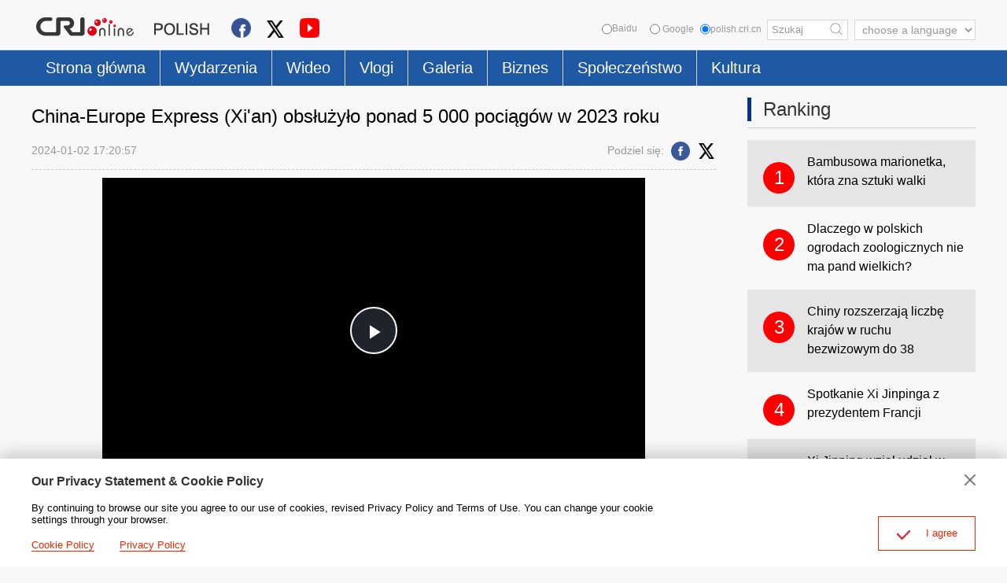

--- FILE ---
content_type: text/html
request_url: https://polish.cri.cn/2024/01/02/VIDE3a8AM91HAUvZeTVwzRso240102.shtml
body_size: 8185
content:
 <!DOCTYPE html PUBLIC "-//W3C//DTD XHTML 1.0 Transitional//EN" "http://www.w3.org/TR/xhtml1/DTD/xhtml1-transitional.dtd">
<html xmlns="http://www.w3.org/1999/xhtml">
<head>
<meta http-equiv="Content-Type" content="text/html; charset=utf-8" />
<meta name="viewport" content="width=device-width,initial-scale=1.0, minimum-scale=1.0,maximum-scale=1.0,user-scalable=no">
<meta name="filetype" content="1">
<meta name="publishedtype" content="1">
<meta name="pagetype" content="1">
<meta name="format-detection" content="telephone=no">
<meta name="renderer" content="webkit|ie-comp|ie-stand">
<meta http-equiv="X-UA-Compatible" content="IE=edge,chrome=1">
<meta http-equiv="Pragma" content="no-cache">
<meta http-equiv="Cache-Control" content="no-cache">
<title>China-Europe Express (Xi'an) obsłużyło ponad 5 000 pociągów w 2023 roku</title>
<meta name="catalogs" content="PAGECuAMEBbbGGBiZkEfai5d220624">
<meta name="contentid" content="VIDE3a8AM91HAUvZeTVwzRso240102">
<meta name="spm-id" content="C01285616856">
<meta name="keywords" content="China-Europe Express (Xi&#39;an) obsłużyło ponad 5 000 pociągów w 2023 roku,Chińskie Radio Międzynarodowe,Wideo - Chińskie Radio Międzynarodowe,Biznes">
<meta name="description" content="W 2023 roku China-Europe Express (Xi&#39;an) obsługiwał 5 351 pociągów, a Xi&#39;an International Port Station stał się pierwszą stacją w Chinach, która odprawiła przeszło 5 000 pociągów w ciągu roku i ponad 20 000 pociągów od czasu otwarcia China-Europe Express w 2013 roku. China-Europe Express (Xi&#39;an) otworzył 17 międzynarodowych magistrali z Xi&#39;an do Ałmaty, Taszkientu, Hamburga i Moskwy, obejmujących większość kontynentu euroazjatyckiego.">
<meta name="twitter:card" content="summary_large_image">
<meta property="og:title" content="China-Europe Express (Xi&#39;an) obsłużyło ponad 5 000 pociągów w 2023 roku">
<meta property="og:image" content="https://p1crires.cri.cn/upload/images/2024/01/02/3f7a423b80344749acf8d33d28ec6de2/cb70d52b4aa74529a65d4f8e68a6f1a3.jpg">
<meta name="twitter:title" content="China-Europe Express (Xi&#39;an) obsłużyło ponad 5 000 pociągów w 2023 roku">
<meta name="twitter:description" content="W 2023 roku China-Europe Express (Xi&#39;an) obsługiwał 5 351 pociągów, a Xi&#39;an International Port Station stał się pierwszą stacją w Chinach, która odprawiła przeszło 5 000 pociągów w ciągu roku i ponad 20 000 pociągów od czasu otwarcia China-Europe Express w 2013 roku. China-Europe Express (Xi&#39;an) otworzył 17 międzynarodowych magistrali z Xi&#39;an do Ałmaty, Taszkientu, Hamburga i Moskwy, obejmujących większość kontynentu euroazjatyckiego.">
<meta name="twitter:image" content="https://p1crires.cri.cn/upload/images/2024/01/02/3f7a423b80344749acf8d33d28ec6de2/cb70d52b4aa74529a65d4f8e68a6f1a3.jpg">
<meta property="og:description" content="W 2023 roku China-Europe Express (Xi&#39;an) obsługiwał 5 351 pociągów, a Xi&#39;an International Port Station stał się pierwszą stacją w Chinach, która odprawiła przeszło 5 000 pociągów w ciągu roku i ponad 20 000 pociągów od czasu otwarcia China-Europe Express w 2013 roku. China-Europe Express (Xi&#39;an) otworzył 17 międzynarodowych magistrali z Xi&#39;an do Ałmaty, Taszkientu, Hamburga i Moskwy, obejmujących większość kontynentu euroazjatyckiego.">
<meta http-equiv="Pragma" content="no-cache" />
<meta http-equiv="Cache-Control" content="no-cache" />
<link rel="stylesheet" href="//rcrires.cri.cn/photoAlbum/cri/templet/common/DEPA1655802561297756/public.css">
<link rel="stylesheet" href="//rcrires.cri.cn/photoAlbum/cri/templet/common/DEPA1679555689819837/publish.css">
<link rel="stylesheet" href="//rcrires.cri.cn/photoAlbum/cri/templet/common/DEPA1655802561297756/style.css">
<script type="text/javascript" src="//rcrires.cri.cn/library/script/jquery-1.7.2.min.js"></script>
<script type="text/javascript" src="//rcrires.cri.cn/photoAlbum/cri/templet/common/DEPA1655802561297756/swiper.min.js"></script>
<script type="text/javascript" src="//rcrires.cri.cn/player/common/h5/js/createSmartPlayer1.0.0.js"></script>
<link rel="stylesheet" type="text/css" href="//rcrires.cri.cn/player/common/h5/css/video-js7.4.1.css" rel="stylesheet">
<link rel="stylesheet" type="text/css" href="//rcrires.cri.cn/player/common/h5/css/cri.complayer.css" rel="stylesheet">
<script>
				if (window.innerWidth<=1024){
					autoRem();
				}

				function autoRem(){
					var view_width = document.getElementsByTagName('html')[0].getBoundingClientRect().width;

					var _html = document.getElementsByTagName('html')[0];
					view_width>1242?_html.style.fontSize = 1242 / 16 + 'px':_html.style.fontSize = view_width / 16 + 'px';
				}
				window.onresize = function(){
					if (window.innerWidth<=1024){
						autoRem();
					}
				}
			</script>
<script language="JavaScript">
				var url_domainname = location.href;
				var num_1 = url_domainname.split("//")[1];
				var domainame_ = num_1.split("/")[0];
				var type_ = num_1.split(".")[0];
				var commentTitle = "China-Europe Express (Xi&#39;an) obsłużyło ponad 5 000 pociągów w 2023 roku"; //评论标题
				var itemid1 = "VIDE3a8AM91HAUvZeTVwzRso240102"; //正文页id，赋值给留言评论模块的参数之一
				var commentUrl = "https://polish.cri.cn/2024/01/02/VIDE3a8AM91HAUvZeTVwzRso240102.shtml";
				var column_id = "TOPC1648803287991862";
				var sub_column_id = "PAGECuAMEBbbGGBiZkEfai5d220624";
				var domainname = domainame_;
				var sobey_video_flag = '';
				var type = type_;
				var pindao_1 = "CHAL1648801285616856";
				var dateNum = (new Date()).toLocaleDateString() + " " + (new Date()).toLocaleTimeString();
				var times_str = dateNum.replace(/年/g, '-').replace(/月/g, '-').replace(/日/g, '-').replace(/:/g, '-');
				var new_str = times_str.replace(/ /g, '-');
				var arr = new_str.split("-");
				var datum = new Date(Date.UTC(arr[0], arr[1] - 1, arr[2] - 2, arr[3] - 8, arr[4], arr[5]));
				var timeint = datum.getTime() / 1000;
				var html;
				var sorts_dianji = sub_column_id + ',' + column_id + ',' + itemid1.substring(0, 4); /*点击量sorts值*/
				var searchkeywords = "China-Europe Express (Xi&#39;an) obsłużyło ponad 5 000 pociągów w 2023 roku,Chińskie Radio Międzynarodowe,Wideo - Chińskie Radio Międzynarodowe,Biznes";
				var commentbreif = "W 2023 roku China-Europe Express (Xi&#39;an) obsługiwał 5 351 pociągów, a Xi&#39;an International Port Station stał się pierwszą stacją w Chinach, która odprawiła przeszło 5 000 pociągów w ciągu roku i ponad 20 000 pociągów od czasu otwarcia China-Europe Express w 2013 roku. China-Europe Express (Xi&#39;an) otworzył 17 międzynarodowych magistrali z Xi&#39;an do Ałmaty, Taszkientu, Hamburga i Moskwy, obejmujących większość kontynentu euroazjatyckiego.";
				var commentimg3 = "https://p1crires.cri.cn/upload/images/2024/01/02/3f7a423b80344749acf8d33d28ec6de2/d3ecd3e54cae46abac68728411824bac.jpg";
				var commentimg2 = "https://p1crires.cri.cn/upload/images/2024/01/02/3f7a423b80344749acf8d33d28ec6de2/f2a70095b0f3485e87639fc8a52ff067.jpg";
				var commentimg1 = "https://p1crires.cri.cn/upload/images/2024/01/02/3f7a423b80344749acf8d33d28ec6de2/cb70d52b4aa74529a65d4f8e68a6f1a3.jpg";
				var commentimg0 = "";
				var commentimg = commentimg3;
				if (commentimg3 == "") {
					commentimg = commentimg2;
				}
				if (commentimg2 == "") {
					commentimg = commentimg1;
				}
				if (commentimg1 == "") {
					commentimg = commentimg0;
				}
				if (commentimg.split("//")[0] == '' || commentimg.split("//")[0] == 'http:') {
					commentimg = "https://" + commentimg.split("//")[1];
				}
			</script>
<script type="text/javascript">
				var publishDate ="";
			</script>
</head>
<body>
<script>
			with(document)with(body)with(insertBefore(createElement("script"),firstChild))setAttribute("exparams","v_id=&aplus&",id="tb-beacon-aplus",src=(location>"https"?"//js":"//js")+".data.cctv.com/__aplus_plugin_cctv.js,aplus_plugin_aplus_u.js")
		</script>
<div class="hearder_box">
<div class="column_wrapper">
<div class="header_inner">
<div class="hi_logo">
<img src="//p5crires.cri.cn/photoAlbum/cri/templet/common/DEPA1655802561297756/poland_logo.png">
<a href="https://polish.cri.cn/index.shtml" class="goCRI"></a>
<a href="https://polish.cri.cn/index.shtml" class="goPoland"></a>
</div>
<div class="hi_share">
<div class="share">
<a href="https://www.facebook.com/redakcjapolska"><img src="//p2crires.cri.cn/photoAlbum/cri/templet/common/DEPA1679555689819837/icon-share-fbook.png"></a>
<a href="https://twitter.com/CoChwila"><img src="//p2crires.cri.cn/photoAlbum/cri/templet/common/DEPA1679555689819837/icon-share-twitter.png" style="width:22px;height:22px;"></a>
<a href="https://www.youtube.com/channel/UC6sQzpQJP-juqHyKLMF-Jyw"><img src="//p2crires.cri.cn/photoAlbum/cri/templet/common/DEPA1679555689819837/icon-share-video.png"></a>
</div>
</div>
<div class="headi_right">
<select onchange="location.href=this.options[this.selectedIndex].value;" name="language">
<option value="" selected="">choose a language</option>
<option value="http://albanian.cri.cn/">Albanian</option>
<option value="http://arabic.cri.cn/">Arabic</option>
<option value="http://bengali.cri.cn/">Bengali</option>
<option value="http://belarusian.cri.cn/">Belarusian</option>
<option value="http://bulgarian.cri.cn/">Bulgarian</option>
<option value="http://myanmar.cri.cn/">Burmese</option>
<option value="http://cambodian.cri.cn/">Cambodian</option>
<option value="http://croatian.cri.cn/">Croatian</option>
<option value="http://www.cri.cn/">Chinese Simplified</option>
<option value="http://big5.cri.cn">Chinese Traditional</option>
<option value="http://czech.cri.cn/">Czech</option>
<option value="http://chinaplus.cri.cn/">English</option>
<option value="http://esperanto.cri.cn/">Esperanto</option>
<option value="http://filipino.cri.cn/">Filipino</option>
<option value="http://french.cri.cn/">French</option>
<option value="http://german.cri.cn/">German</option>
<option value="http://greek.cri.cn/">Greek</option>
<option value="http://hausa.cri.cn/">Hausa</option>
<option value="http://hebrew.cri.cn/">Hebrew</option>
<option value="http://hindi.cri.cn/">Hindi</option>
<option value="http://hungarian.cri.cn/">Hungarian</option>
<option value="http://indonesian.cri.cn/">Indonesian</option>
<option value="http://italian.cri.cn/">Italian</option>
<option value="http://japanese.cri.cn/">Japanese</option>
<option value="http://korean.cri.cn/">Korean</option>
<option value="http://laos.cri.cn/">Lao</option>
<option value="http://malay.cri.cn/">Malay</option>
<option value="http://mongol.cri.cn/">Mongolian</option>
<option value="http://nepal.cri.cn/">Nepali</option>
<option value="http://persian.cri.cn/">Persian</option>
<option value="http://polish.cri.cn/">Polish</option>
<option value="http://portuguese.cri.cn/">Portuguese</option>
<option value="http://pushtu.cri.cn/">Pushtu</option>
<option value="http://romanian.cri.cn/">Romanian</option>
<option value="http://russian.cri.cn/">Russian</option>
<option value="http://serbian.cri.cn/">Serbian</option>
<option value="http://sinhalese.cri.cn/">Sinhalese</option>
<option value="http://espanol.cri.cn/">Spanish</option>
<option value="http://swahili.cri.cn/">Swahili</option>
<option value="http://tamil.cri.cn/">Tamil</option>
<option value="http://thai.cri.cn/">Thai</option>
<option value="http://turkish.cri.cn/">Turkish</option>
<option value="http://urdu.cri.cn/">Urdu</option>
<option value="http://ukrainian.cri.cn/">Ukrainian</option>
<option value="http://vietnamese.cri.cn/">Vietnamese</option>
</select>
<div class="baidus" style="position: relative;float: left;font-size: 12px;color: #999999;line-height: 22px;"><input type="radio" value="" name="sitesearch">Baidu</div>
<form method="get" action="//www.google.com/search" target="google_window" class="googleSearch" id="googleSearch-from">
<label class="googleSearch-sitesearch"><input type="radio" name="sitesearch" value=""> Google</label>
<label class="googleSearch-sitesearch"><input type="radio" name="sitesearch" value="polish.cri.cn" checked="checked">polish.cri.cn</label>
<input type="text" name="q" value="Szukaj" onfocus="if (value =='Szukaj'){value =''}" onblur="if (value ==''){value='Szukaj'}" placeholder="" class="googleSearchInputBox">
<input type="hidden" name="ie" value="UTF-8"><input type="hidden" name="oe" value="UTF-8"><input type="hidden" name="hl" value="pl">
<div class="googleSearch-btn" onclick="headerSearch();" title="search"></div>
</form>
</div>
<div class="clear"></div>
</div>
</div>
<div class="header_naver">
<div class="column_wrapper">
<div class="naver_inner">
<ul>
<li class=""><a href="//polish.cri.cn/index.shtml" data-flag="nav-home">Strona główna</a></li>
<li><a href="//polish.cri.cn/news/index.shtml" data-flag="/news/">Wydarzenia</a></li>
<li><a href="//polish.cri.cn/wideo/index.shtml" data-flag="/wideo/">Wideo</a></li>
<li><a href="//polish.cri.cn/vlogi/index.shtml" data-flag="/vloger/">Vlogi</a></li>
<li><a href="//polish.cri.cn/galeria/index.shtml" data-flag="/Galeria/">Galeria</a></li>
<li><a href="//polish.cri.cn/econimic/index.shtml" data-flag="/econimic/">Biznes</a></li>
<li><a href="//polish.cri.cn/social/index.shtml" data-flag="/social/">Społeczeństwo</a></li>
<li><a href="//polish.cri.cn/kultura/index.shtml" data-flag="/kultura/">Kultura</a></li>
</ul>
</div>
</div>
</div>
</div>
<div class="vspace headvspace" style="height: 15px;"></div>
<script type="text/javascript">
	window.onload = function() {
		var url = location.href;
		if (url.indexOf("//polish.cri.cn/index.shtml") > -1 || url == "https://polish.cri.cn/") {
			$(".hearder_box .naver_inner ul li").eq(0).addClass("current");
		} else if (url.indexOf("polish.cri.cn/news") > -1) {
			$(".hearder_box .naver_inner ul li").eq(1).addClass("current");
		} else if (url.indexOf("polish.cri.cn/wideo") > -1) {
			$(".hearder_box .naver_inner ul li").eq(2).addClass("current");
		} else if (url.indexOf("polish.cri.cn/vlogi") > -1) {
			$(".hearder_box .naver_inner ul li").eq(3).addClass("current");
		} else if (url.indexOf("polish.cri.cn/galeria") > -1) {
			$(".hearder_box .naver_inner ul li").eq(4).addClass("current");
		} else if (url.indexOf("polish.cri.cn/econimic") > -1) {
			$(".hearder_box .naver_inner ul li").eq(5).addClass("current");
		} else if (url.indexOf("polish.cri.cn/social") > -1) {
			$(".hearder_box .naver_inner ul li").eq(6).addClass("current");
		} else if (url.indexOf("polish.cri.cn/kultura") > -1) {
			$(".hearder_box .naver_inner ul li").eq(7).addClass("current");
		} 
	}
	</script>
<script>
			function headerSearch() {
				if($(".baidus input[type=radio]").attr("checked")=="checked"){
					//console.log(1)
					var ked=$(".googleSearchInputBox").val();
					if (ked == "" || ked == null || ked == undefined) {
						return false; /*阻止表单提交*/
					} else {
						window.open("https://www.baidu.com/baidu?wd="+encodeURIComponent(ked));
					}
				}else{
					//console.log(2)
					if ($('#googleSearch-from').length > 0) {
						var keyWords = $(".googleSearchInputBox").val();
						if (keyWords == "" || keyWords == null || keyWords == undefined) {
							return false; /*阻止表单提交*/
						} else {
							$("#googleSearch-from").submit();
						}
					}
				}
				
			}
			//$("input[type=radio]").prop("checked",false);
			//$(".baidus input[type=radio]").attr("checked",true);
			$("input[type=radio]").click(function(){
				$("input[type=radio]").prop("checked",false);
				$(this).attr("checked",true);
			})
		</script>
<div class="column_wrapper">
<div class="poland_col_w870">
<div class="article">
<div class="article_header">
<h1 class="ah_title">China-Europe Express (Xi'an) obsłużyło ponad 5 000 pociągów w 2023 roku</h1>
<div class="ah_type">
<span class="at_time">2024-01-02 17:20:57</span>
<div class="at_share">
<strong>Podziel się:</strong>
<a href="javascript:;" data-fx="fb-btn" class="facebook"><em></em></a>
<a href="javascript:;" data-fx="tw-btn" class="twitter"><em></em></a>
</div>
</div>
</div>
<div class="article_con" id="abody">
<script type="text/javascript">
								var _player_width ;
								var _player_height ;
								var _posterimg = commentimg1;
								var _title = "China-Europe Express (Xi&#39;an) obsłużyło ponad 5 000 pociągów w 2023 roku";
								var guid = "3f7a423b80344749acf8d33d28ec6de2";
								var videoType  = "0";
								if (videoType == 0) {			//普通视频
									_player_width = 690;
									_player_height = 388;
								} else if (videoType == 2) {	//音频
								} else if (videoType == 5) {	//vr
								} else if (videoType == 6) {	//竖版
									_player_width = 388;
									_player_height = 690;
								} else if (videoType == 7) {	//4K
								}
							</script>
<div class="myPlayer" id="video-player"></div>
<p>W 2023 roku China-Europe Express (Xi&#39;an) obsługiwał 5 351 pociąg&oacute;w, a Xi&#39;an International Port Station stał się pierwszą stacją w Chinach, kt&oacute;ra odprawiła przeszło 5 000 pociąg&oacute;w w ciągu roku i ponad 20 000 pociąg&oacute;w od czasu otwarcia China-Europe Express w 2013 roku. China-Europe Express (Xi&#39;an) otworzył 17 międzynarodowych magistrali z Xi&#39;an do Ałmaty, Taszkientu, Hamburga i Moskwy, obejmujących większość kontynentu euroazjatyckiego.&nbsp; (S.S.)</p>
</div>
</div>
</div>
<div class="poland_col_w290">
<div class="poland_ind04">
<div class="md_poland">
<div class="md_hdc"><b></b></div>
<div class="md_hd">
<span class="mh_title"><a href="JavaScript:;">Ranking</a></span>
<div class="clear"></div>
</div>
<div class="md_bd">
<div class="hotarticle">
<a href="http://polish.cri.cn/Zdjecia/4772/20220228/739573.html">
<em>1</em>
<span>Ekran sferyczny 3D w Szanghaju</span>
</a>
<a href="http://polish.cri.cn/Zdjecia/4772/20220316/742917.html">
<em>2</em>
<span>Niesamowite miejsce w Chongqing</span>
</a>
<a href="http://polish.cri.cn/Zdjecia/4772/20220228/738761.html">
<em>3</em>
<span>Kreatywne graffiti w Chongqing</span>
</a>
<a href="http://polish.cri.cn/news/china/3875/20220310/741514.html">
<em>4</em>
<span>Jiangsu: pierwsza prowincja na trasie Wielkiego Kanału w Chinach</span>
</a>
<a href="http://polish.cri.cn/news/china/3875/20211101/711820.html">
<em>5</em>
<span>Xi Jinping za pośrednictwem łącza wideo brał udział w dalszej części 16. Szczytu G20</span>
</a>
</div>
</div>
<div class="md_ftc"><b></b></div>
</div>
</div>
</div>
<div class="clear"></div>
</div>
<div class="footer_box">
<div class="footer_box_border"></div>
<div class="column_wrapper">
<div class="foot_Copy_Info">
© China Radio International.CRI. All Rights Reserved.
<br>16A Shijingshan Road, Beijing, China
<a href="http://polish.cri.cn/index.htm" class="link_old">Stara wersja strony</a>
</div>
</div>
<div id="goup">
<a href="javascript:;"></a>
</div>
</div>
<div class="js-dialog">
<div class="dialog-body">
<div class="dialog-header">
<h3>Our Privacy Statement & Cookie Policy</h3> <a class="dialog-close" href="javascript:;"></a>
</div>
<div class="dialog-content">By continuing to browse our site you agree to our use of cookies, revised Privacy
Policy and Terms of Use. You can change your cookie settings through your browser. </div>
<ul class="dialog-links">
<li><a href="https://polish.cri.cn/cookiepolicy/index.shtml" target="_blank">Cookie Policy</a></li>
<li><a href="https://polish.cri.cn/privacypolicy/index.shtml" target="_blank"><span>Privacy
Policy</span></a></li>
</ul>
<div class="dialog-clear"></div>
<div class="dialog-confirm"> <span class="confirm-icon"></span> <span>I agree</span> </div>
</div>
</div>
<script>
			// Global site tag (gtag.js) - Google Analytics
			var dom = document.createElement("script");
			dom.src = "https://www.googletagmanager.com/gtag/js?id=G-DEVFGVDWFJ";
			dom.async = 'async';
			var s = document.getElementsByTagName("script")[0]; 
			s.parentNode.insertBefore(dom, s);
			window.dataLayer = window.dataLayer || [];
			function gtag(){dataLayer.push(arguments);}
			gtag('js', new Date());
			gtag('config', 'G-DEVFGVDWFJ');

			// 欧拉统计报表 统计代码
			var _paq = [];
			_paq.push(['trackPageView']);
			_paq.push(['enableLinkTracking']);
			(function() {
				var u="//matomo.meldingcloud.com/";
				_paq.push(['setTrackerUrl', u+'matomo.php']);
				_paq.push(['setSiteId', '18']);
				var d=document, g=d.createElement('script'), s=d.getElementsByTagName('script')[0];
				g.type='text/javascript'; g.async=true; g.defer=true; g.src=u+'matomo.js'; s.parentNode.insertBefore(g,s);
			})();
		</script>
<script type="text/javascript" src="//rcrires.cri.cn/photoAlbum/cri/templet/common/DEPA1655802561297756/index.js"></script>
<script src="//rcrires.cri.cn/photoAlbum/cri/templet/common/DEPA1635407383263601/video_detail.js" type="text/javascript" charset="utf-8"></script>
<script src="//rcrires.cri.cn/library/script/shareToSnsCommon1.1.js" type="text/javascript" charset="utf-8"></script>
<script src="//rcrires.cri.cn/photoAlbum/cri/templet/common/DEPA1655965792964822/video_changeSize.js" type="text/javascript" charset="utf-8"></script>
</body>
</html>

--- FILE ---
content_type: application/javascript
request_url: https://p.data.cctv.com/ge.js
body_size: -6
content:
window.goldlog=(window.goldlog||{});goldlog.Etag="fon9IQblAikCAQMPEeYv7l/x";goldlog.stag=2;

--- FILE ---
content_type: application/javascript
request_url: https://rcrires.cri.cn/photoAlbum/cri/templet/common/DEPA1655802561297756/index.js
body_size: 1552
content:
		var ispc;
		// 判断屏幕大小
		if(window.innerWidth <= 1024) {
		    ispc = false;
		    // 执行h5适配函数
		    h5logic();
		} else {
		    ispc = true;
		    // 执行pc适配函数
		    pclogic();
		}
		
		$(window).resize(function() {
		    if (window.innerWidth <= 1025 && ispc) {
		        h5logic()
		        updateHref();
		        ispc = false;
		    }
		    if (window.innerWidth > 1025 && !ispc) {
		        updateHref();
		        pclogic();
		        ispc = true;
		    }
		});
		
		function updateHref() {
		    window.location.href = window.location.href;
		}
		
		// 移动端
		function h5logic() {
			privacy();
		    navWidth();
		    createTopSwiper();
		    createSwiper();
		    createSwiperSpecial();
			rankData();
		    // 获取并设置导航宽度
		    function navWidth() {
		        var navDivWidth = 0;
		        $(".naver_inner ul li").each(function (index, element) {
		            // element == this
		            navDivWidth += $(element).outerWidth(true);
		        });
		        console.log(Math.ceil(navDivWidth));
		        $(".naver_inner ul").width(Math.ceil(navDivWidth + 2));
		    };
		}
		
		// pc端
		function pclogic() {
			privacy();
		    createTopSwiper();
		    createSwiper();
		    createSwiperSpecial();
			rankData();
		    window.onscroll = function() {
		        gotoup();
		    };
		    $(window).resize(function () { 
		        $(".poland_ind02 .swiperright .swiper-containerRight .swiper-slide").css("height", "auto");
		    });
		}
		
		// 轮播图创建 ps：双向控制 左图片&右文字 联动
		function createTopSwiper() {
		    //关联轮播
		    var gallerySwiper = new Swiper('.swiper-containerTop', {
				simulateTouch : false,
				mousewheel: true,
		        slidesPerView: 1,
		        autoplay: {
		            delay: 2000,
		            disableOnInteraction: false,
		        },
		        pagination: {
		            el: '.swiper-pagination',
		            clickable: true,
		        },
		        navigation: {
		            nextEl: '.swiper-button-next',
		            prevEl: '.swiper-button-prev',
		        },
		        thumbs: {
		            swiper: {
		                el: '.swiper-containerRight',
		                slidesPerView: 5,
		                spaceBetween: 0,
		                direction: 'vertical',
		                watchSlidesVisibility: true,
		            },
		            multipleActiveThumbs: false,
		            autoScrollOffset: 1,
		        }
		    });
		    var isno = $(".column_wrapper").find(".swiper-containerTop");
		    if (isno.length !== 0) {
		        var thisul = gallerySwiper.thumbs.swiper.$el[0].children[0];
		        $(thisul).find('li').height('auto');
		    } else {
		        return false
		    }
		    
		}
		
		// 轮播图创建 ps：左图片&右文字 联动
		function createSwiper() {
		    //关联轮播
		    var gallerySwiper = new Swiper('.swiper-containerToppage', {
				simulateTouch : false,
				mousewheel: true,
		        slidesPerView: 1,
		        autoplay: {
		            delay: 2000,
		            disableOnInteraction: false,
		        },
		        pagination: {
		            el: '.swiper-pagination',
		            clickable: true,
		        }
		    })
		    
		}
		
		// 轮播图创建 ps：专题页 轮播图
		function createSwiperSpecial() {
		    var isbums = $(".poland_ind05 .swiper-container").find(".swiper-slide");
		    // console.log(isbums.length);
		    if(isbums.length === 1) {
		        var gallerySwiper = new Swiper('.swiper-container', {
					simulateTouch : false,
					mousewheel: true,
		            slidesPerView: 1,
		            autoplay:false,
		            pagination: {
		                el: '.swiper-pagination',
		                clickable: true,
		            }
		        })
		    } else {
		        var gallerySwiper = new Swiper('.swiper-container', {
					simulateTouch : false,
					mousewheel: true,
		            slidesPerView: 1,
		            autoplay: {
		                delay: 4000,
		                disableOnInteraction: false,
		            },
		            pagination: {
		                el: '.swiper-pagination',
		                clickable: true,
		            }
		        })
		    }
		}
		
		function privacy(){
			if(localStorage.getItem('polish_isPrivacy') != null){
			  $('.js-dialog').hide();
			}else{
			  $('.js-dialog').show();
			}
			// 用户协议弹框
			$('.dialog-close').on('click',function(){
				$('.js-dialog').hide();
				return false;
			})
			// 同意用户协议
			$('.dialog-confirm').on('click',function(){
				localStorage.setItem('polish_isPrivacy','1');
				$('.js-dialog').hide();
			})
		}
		
		// ==============================特殊专题页 开始=========================================
		var isShowHiden = false;
		$(".cur_language h2").click(function (e) { 
		    e.preventDefault();
		    if (!isShowHiden) {
		        $(".cur_language h2 span").addClass('up');
		        $(".switch_language").show();
		        isShowHiden = true;
		    } else {
		        $(".cur_language h2 span").removeClass('up');
		        $(".switch_language").hide();
		        isShowHiden = false;
		    }
		    
		});
		
		function xinjiangSwiper() {
		    var mySwiper = new Swiper('.swiper-containerWidth',{
				simulateTouch : false,
				mousewheel: true,
		        slidesPerView : 4,
		        slidesPerGroup : 1,
		        navigation: {
		            nextEl: '.swiper-button-next',
		            prevEl: '.swiper-button-prev',
		        },
		        breakpoints: {
		            320: {  //当屏幕宽度大于等于320
		                slidesPerView: 2,
		            },
		            768: {  //当屏幕宽度大于等于768 
		              slidesPerView: 3,
		            },
		            1280: {  //当屏幕宽度大于等于1280
		              slidesPerView: 4,
		            }
		        }
		    })
		}
		xinjiangSwiper()
		
		// 返回顶部
		function gotoup() {
		    if(document.body.scrollTop > 200 || document.documentElement.scrollTop > 200) {
		        $("#goup").show();
		    } else {
		        $("#goup").hide();
		    }
		
		    $("#goup a").click(function (e) { 
		        e.preventDefault();
		        document.body.scrollTop = 0;
		        document.documentElement.scrollTop = 0;
		    });
		}
		//排行榜接口
		function rankData(){
			var $elem = $('.hotarticle');
			var _html = '';
			var url = '//rcrires.cri.cn/common/rank/polish.jsonp';
			if ( $elem.length < 1 ) {
				return false;
			}
			$.ajax({
			  type:"get",
			  url:url,
			  dataType:"jsonp",
			  jsonpCallback: 'polish',
			  success:function(data){
					for (var i = 0; i < 5; i++){
							_html += '<a href="'+ data.list[i].url +'">';
							_html += '  <em>'+ (i+1) +'</em>';
							_html += '  <span>'+ data.list[i].title +'</span>';
							_html += '</a>'
					}
					//console.log(_html)
					//$('.indexMostPopular-con').html(_html);
					$elem.html(_html);
				}
			});
		}

--- FILE ---
content_type: application/javascript
request_url: https://p.data.cctv.com/ge.js
body_size: 69
content:
window.goldlog=(window.goldlog||{});goldlog.Etag="fYn9IcKpZgoCAQMPEeY8ly5J";goldlog.stag=2;